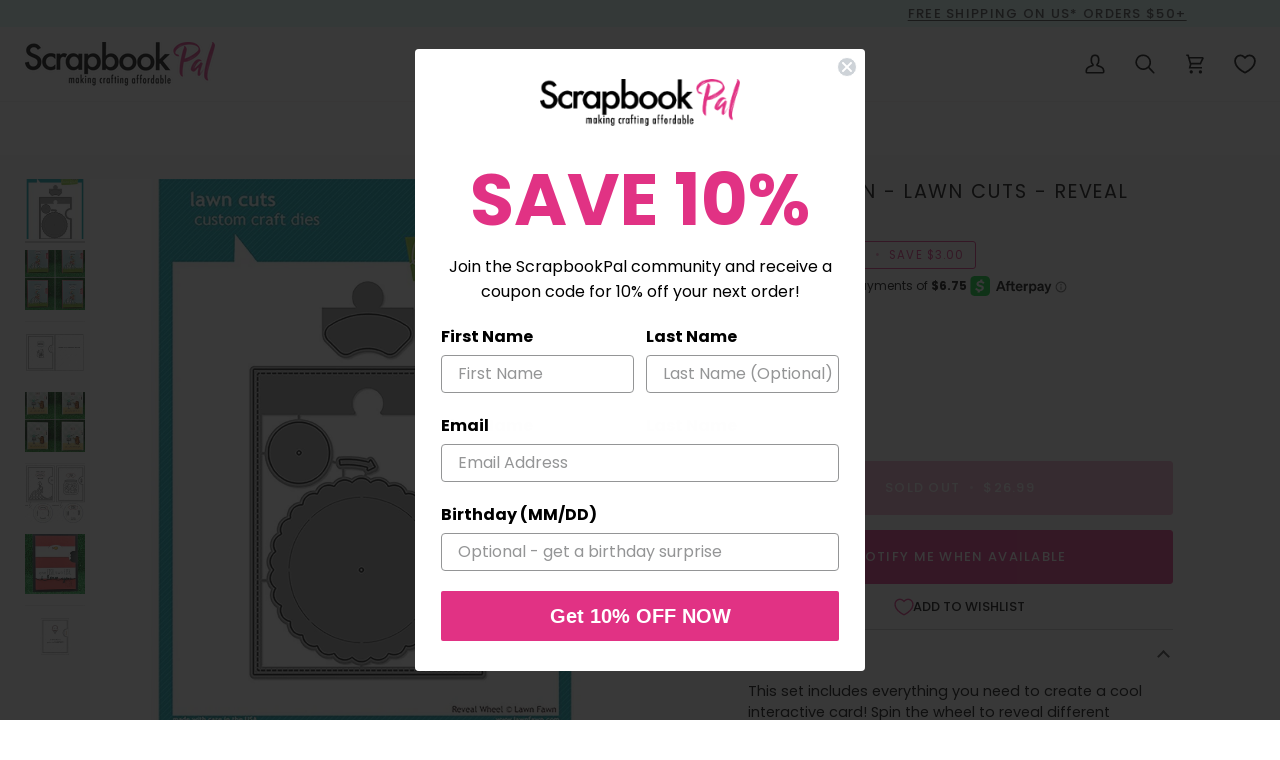

--- FILE ---
content_type: text/css
request_url: https://scrapbookpal.com/cdn/shop/t/76/assets/boost-sd-custom.css?v=1769482081801
body_size: -625
content:
/*# sourceMappingURL=/cdn/shop/t/76/assets/boost-sd-custom.css.map?v=1769482081801 */


--- FILE ---
content_type: text/javascript; charset=utf-8
request_url: https://scrapbookpal.com/products/lawn-fawn-lawn-cuts-reveal-wheel.js
body_size: 1083
content:
{"id":4831415271459,"title":"Lawn Fawn - Lawn Cuts - Reveal Wheel","handle":"lawn-fawn-lawn-cuts-reveal-wheel","description":"\u003cp\u003eThis set includes everything you need to create a cool interactive card! Spin the wheel to reveal different sentiments, colors, or images through the window. This set works great with Reveal Wheel Sentiments, and also coordinates with Reveal Wheel Speech Bubble Add-On and Reveal Wheel Sweetest Flavor Add-On to create unique interactive cards.\u003c\/p\u003e\n\u003cp\u003e\u003cstrong\u003eCoordinating set ideas: \u003c\/strong\u003eUse this set with Reveal Wheel Speech Bubble Add-On, \u003ca href=\"https:\/\/www.scrapbookpal.com\/lawn-fawn-clear-stamps-reveal-wheel-sentiments\/\" target=\"_blank\"\u003eReveal Wheel Sentiments\u003c\/a\u003e, and Screen Time to make a cute interactive card with a girl\/boy “texting” hello in different languages. Or use it with \u003ca href=\"https:\/\/www.scrapbookpal.com\/lawn-fawn-clear-stamps-reveal-wheel-sentiments\/\" target=\"_blank\"\u003eReveal Wheel Sentiments\u003c\/a\u003e to wish someone a really Amazing\/Super\/Awesome\/Terrific birthday! This set also coordinates with \u003ca href=\"https:\/\/www.scrapbookpal.com\/lawn-fawn-clear-stamps-sweetest-flavor\/\" target=\"_blank\"\u003eSweetest Flavor\u003c\/a\u003e to make a fun interactive card with changing ice cream flavors!\u003c\/p\u003e\n\u003cp\u003eUse these \u003ca href=\"https:\/\/scrapbookpal.com\/products\/mini-brads-3mm-silver-100-pk\"\u003emini brads\u003c\/a\u003e for hold your wheel in place!\u003c\/p\u003e\n\u003cp\u003eapproximate die sizes: \u003cbr\u003elarge panel: 5\" x 3¾\"\u003cbr\u003ewheel: 3\" x 3\" \u003cbr\u003esmall circle: 1\" x 1\"\u003cbr\u003earrow: 5\/8\" x 1\/8\"\u003cbr\u003earc-shaped window: 1\" x 5\/8\"\u003c\/p\u003e\n\u003cp\u003eMade with care in the USA!\u003c\/p\u003e","published_at":"2020-11-23T12:20:18-07:00","created_at":"2020-11-23T12:20:19-07:00","vendor":"Lawn Fawn","type":"Die Cutting","tags":["All","Die Cutting","Dies","Discounts"],"price":2699,"price_min":2699,"price_max":2699,"available":false,"price_varies":false,"compare_at_price":2999,"compare_at_price_min":2999,"compare_at_price_max":2999,"compare_at_price_varies":false,"variants":[{"id":32962875064355,"title":"Default Title","option1":"Default Title","option2":null,"option3":null,"sku":"LF1703","requires_shipping":true,"taxable":true,"featured_image":null,"available":false,"name":"Lawn Fawn - Lawn Cuts - Reveal Wheel","public_title":null,"options":["Default Title"],"price":2699,"weight":34,"compare_at_price":2999,"inventory_management":"shopify","barcode":"035292670433","quantity_rule":{"min":1,"max":null,"increment":1},"quantity_price_breaks":[],"requires_selling_plan":false,"selling_plan_allocations":[]}],"images":["\/\/cdn.shopify.com\/s\/files\/1\/0029\/6357\/0723\/files\/Lawn-Fawn-Lawn-Cuts-Reveal-Wheel.jpg?v=1714798708","\/\/cdn.shopify.com\/s\/files\/1\/0029\/6357\/0723\/files\/Lawn-Fawn-Lawn-Cuts-Reveal-Wheel-2.jpg?v=1714798713","\/\/cdn.shopify.com\/s\/files\/1\/0029\/6357\/0723\/files\/Lawn-Fawn-Lawn-Cuts-Reveal-Wheel-3.jpg?v=1714798717","\/\/cdn.shopify.com\/s\/files\/1\/0029\/6357\/0723\/files\/Lawn-Fawn-Lawn-Cuts-Reveal-Wheel-4.jpg?v=1714798721","\/\/cdn.shopify.com\/s\/files\/1\/0029\/6357\/0723\/files\/Lawn-Fawn-Lawn-Cuts-Reveal-Wheel-5.jpg?v=1714798726","\/\/cdn.shopify.com\/s\/files\/1\/0029\/6357\/0723\/files\/Lawn-Fawn-Lawn-Cuts-Reveal-Wheel-6.jpg?v=1715107802","\/\/cdn.shopify.com\/s\/files\/1\/0029\/6357\/0723\/files\/Lawn-Fawn-Lawn-Cuts-Reveal-Wheel-7.jpg?v=1714798734"],"featured_image":"\/\/cdn.shopify.com\/s\/files\/1\/0029\/6357\/0723\/files\/Lawn-Fawn-Lawn-Cuts-Reveal-Wheel.jpg?v=1714798708","options":[{"name":"Title","position":1,"values":["Default Title"]}],"url":"\/products\/lawn-fawn-lawn-cuts-reveal-wheel","media":[{"alt":"Lawn Fawn - Lawn Cuts - Reveal Wheel-ScrapbookPal","id":25705041952803,"position":1,"preview_image":{"aspect_ratio":1.0,"height":1000,"width":1000,"src":"https:\/\/cdn.shopify.com\/s\/files\/1\/0029\/6357\/0723\/files\/Lawn-Fawn-Lawn-Cuts-Reveal-Wheel.jpg?v=1714798708"},"aspect_ratio":1.0,"height":1000,"media_type":"image","src":"https:\/\/cdn.shopify.com\/s\/files\/1\/0029\/6357\/0723\/files\/Lawn-Fawn-Lawn-Cuts-Reveal-Wheel.jpg?v=1714798708","width":1000},{"alt":"Lawn Fawn - Lawn Cuts - Reveal Wheel-ScrapbookPal","id":25705041985571,"position":2,"preview_image":{"aspect_ratio":1.0,"height":1024,"width":1024,"src":"https:\/\/cdn.shopify.com\/s\/files\/1\/0029\/6357\/0723\/files\/Lawn-Fawn-Lawn-Cuts-Reveal-Wheel-2.jpg?v=1714798713"},"aspect_ratio":1.0,"height":1024,"media_type":"image","src":"https:\/\/cdn.shopify.com\/s\/files\/1\/0029\/6357\/0723\/files\/Lawn-Fawn-Lawn-Cuts-Reveal-Wheel-2.jpg?v=1714798713","width":1024},{"alt":"Lawn Fawn - Lawn Cuts - Reveal Wheel-ScrapbookPal","id":25705042116643,"position":3,"preview_image":{"aspect_ratio":1.0,"height":1024,"width":1024,"src":"https:\/\/cdn.shopify.com\/s\/files\/1\/0029\/6357\/0723\/files\/Lawn-Fawn-Lawn-Cuts-Reveal-Wheel-3.jpg?v=1714798717"},"aspect_ratio":1.0,"height":1024,"media_type":"image","src":"https:\/\/cdn.shopify.com\/s\/files\/1\/0029\/6357\/0723\/files\/Lawn-Fawn-Lawn-Cuts-Reveal-Wheel-3.jpg?v=1714798717","width":1024},{"alt":"Lawn Fawn - Lawn Cuts - Reveal Wheel-ScrapbookPal","id":25705042214947,"position":4,"preview_image":{"aspect_ratio":1.0,"height":1024,"width":1024,"src":"https:\/\/cdn.shopify.com\/s\/files\/1\/0029\/6357\/0723\/files\/Lawn-Fawn-Lawn-Cuts-Reveal-Wheel-4.jpg?v=1714798721"},"aspect_ratio":1.0,"height":1024,"media_type":"image","src":"https:\/\/cdn.shopify.com\/s\/files\/1\/0029\/6357\/0723\/files\/Lawn-Fawn-Lawn-Cuts-Reveal-Wheel-4.jpg?v=1714798721","width":1024},{"alt":"Lawn Fawn - Lawn Cuts - Reveal Wheel-ScrapbookPal","id":25705042313251,"position":5,"preview_image":{"aspect_ratio":1.0,"height":1024,"width":1024,"src":"https:\/\/cdn.shopify.com\/s\/files\/1\/0029\/6357\/0723\/files\/Lawn-Fawn-Lawn-Cuts-Reveal-Wheel-5.jpg?v=1714798726"},"aspect_ratio":1.0,"height":1024,"media_type":"image","src":"https:\/\/cdn.shopify.com\/s\/files\/1\/0029\/6357\/0723\/files\/Lawn-Fawn-Lawn-Cuts-Reveal-Wheel-5.jpg?v=1714798726","width":1024},{"alt":"Lawn Fawn - Lawn Cuts - Reveal Wheel-ScrapbookPal","id":25705042346019,"position":6,"preview_image":{"aspect_ratio":1.0,"height":1024,"width":1024,"src":"https:\/\/cdn.shopify.com\/s\/files\/1\/0029\/6357\/0723\/files\/Lawn-Fawn-Lawn-Cuts-Reveal-Wheel-6.jpg?v=1715107802"},"aspect_ratio":1.0,"height":1024,"media_type":"image","src":"https:\/\/cdn.shopify.com\/s\/files\/1\/0029\/6357\/0723\/files\/Lawn-Fawn-Lawn-Cuts-Reveal-Wheel-6.jpg?v=1715107802","width":1024},{"alt":"Lawn Fawn - Lawn Cuts - Reveal Wheel-ScrapbookPal","id":25705042378787,"position":7,"preview_image":{"aspect_ratio":1.0,"height":1024,"width":1024,"src":"https:\/\/cdn.shopify.com\/s\/files\/1\/0029\/6357\/0723\/files\/Lawn-Fawn-Lawn-Cuts-Reveal-Wheel-7.jpg?v=1714798734"},"aspect_ratio":1.0,"height":1024,"media_type":"image","src":"https:\/\/cdn.shopify.com\/s\/files\/1\/0029\/6357\/0723\/files\/Lawn-Fawn-Lawn-Cuts-Reveal-Wheel-7.jpg?v=1714798734","width":1024}],"requires_selling_plan":false,"selling_plan_groups":[]}

--- FILE ---
content_type: text/javascript
request_url: https://scrapbookpal.com/cdn/shop/t/76/assets/boost-sd-custom.js?v=1769482081801
body_size: -748
content:
//# sourceMappingURL=/cdn/shop/t/76/assets/boost-sd-custom.js.map?v=1769482081801
